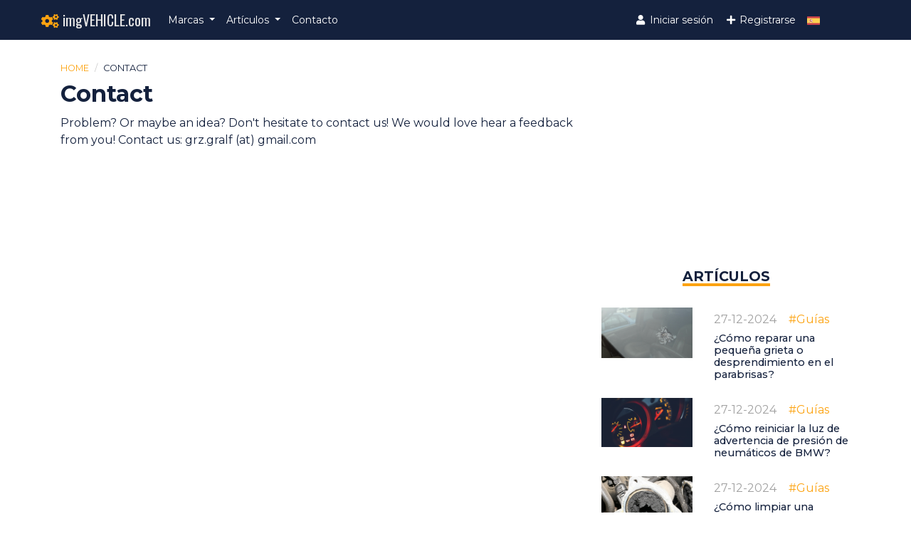

--- FILE ---
content_type: text/html; charset=UTF-8
request_url: https://imgvehicle.com/es/contact
body_size: 4761
content:
<!doctype html>
<html lang="es">

<head>

    <script type="text/javascript" src="https://cache.consentframework.com/js/pa/26951/c/3d1Vd/stub" referrerpolicy="origin"></script>
    <script type="text/javascript" src="https://choices.consentframework.com/js/pa/26951/c/3d1Vd/cmp" referrerpolicy="origin" async></script>

    <script async src="//pagead2.googlesyndication.com/pagead/js/adsbygoogle.js"></script>
    <script>
        (adsbygoogle = window.adsbygoogle || []).push({
            google_ad_client: "ca-pub-1736158216311495",
            enable_page_level_ads: true
        });
    </script>
        <!-- Global site tag (gtag.js) - Google Analytics -->
    <script async src="https://www.googletagmanager.com/gtag/js?id=UA-112877696-1"></script>
    <script>
        window.dataLayer = window.dataLayer || [];

        function gtag() {
            dataLayer.push(arguments);
        }
        gtag('js', new Date());

        gtag('config', 'UA-112877696-1');
    </script>

    <meta charset="utf-8">
    <meta name="viewport" content="width=device-width, initial-scale=1, shrink-to-fit=no">
    <meta name="csrf-token" content="46YrjP4ogbzLxmtjApusICLFjfSt10YR74M0DqGz">

        <title>Contact - imgVEHICLE.com</title>
        
        <link rel="alternate" hreflang="en" href="https://imgvehicle.com/contact" />
        <link rel="alternate" hreflang="es" href="https://imgvehicle.com/es/contact" />
        <link rel="alternate" hreflang="de" href="https://imgvehicle.com/de/contact" />
        <link rel="alternate" hreflang="fr" href="https://imgvehicle.com/fr/contact" />
        <link rel="alternate" hreflang="it" href="https://imgvehicle.com/it/contact" />
    
        <link rel="icon" type="image/x-icon" href="/favicon.png">
    <!-- Fonts -->
    <link rel="preconnect" href="https://fonts.gstatic.com">
    <link rel="stylesheet" href="https://fonts.googleapis.com/css2?family=Oswald" rel="stylesheet">
    <link href="https://fonts.googleapis.com/css2?family=IBM+Plex+Sans&display=swap" rel="stylesheet">
    <link href="https://fonts.googleapis.com/css2?family=Montserrat:wght@400;500;600;700;900&display=swap"
        rel="stylesheet">
    <!-- Styles -->
    <link rel="stylesheet" href="https://cdn.jsdelivr.net/npm/bootstrap@4.5.3/dist/css/bootstrap.min.css"
        integrity="sha384-TX8t27EcRE3e/ihU7zmQxVncDAy5uIKz4rEkgIXeMed4M0jlfIDPvg6uqKI2xXr2" crossorigin="anonymous">
    <link rel="stylesheet" href="https://use.fontawesome.com/releases/v5.0.13/css/all.css">
    <link rel="stylesheet" href="https://imgvehicle.com/css/app.css">
    <!-- Scripts -->
    <script src="https://imgvehicle.com/js/app.js" defer></script>
    <script src="https://code.jquery.com/jquery-3.5.1.slim.min.js"
        integrity="sha384-DfXdz2htPH0lsSSs5nCTpuj/zy4C+OGpamoFVy38MVBnE+IbbVYUew+OrCXaRkfj"
        crossorigin="anonymous"></script>
    <script src="https://cdn.jsdelivr.net/npm/popper.js@1.16.1/dist/umd/popper.min.js"
        integrity="sha384-9/reFTGAW83EW2RDu2S0VKaIzap3H66lZH81PoYlFhbGU+6BZp6G7niu735Sk7lN"
        crossorigin="anonymous"></script>
    <script src="https://cdn.jsdelivr.net/npm/bootstrap@4.5.3/dist/js/bootstrap.min.js"
        integrity="sha384-w1Q4orYjBQndcko6MimVbzY0tgp4pWB4lZ7lr30WKz0vr/aWKhXdBNmNb5D92v7s"
        crossorigin="anonymous"></script>
</head>

<body>
    <nav class="navbar navbar-expand-md navbar-custom">
    <div class="container">
        <a class="navbar-brand" href="https://imgvehicle.com/es">
            <i class="fas fa-cogs fa-fw cog"></i> imgVEHICLE.com
        </a>
        <button class="navbar-toggler" type="button" data-toggle="collapse" data-target="#navbarNavAltMarkup"
            aria-controls="navbarNavAltMarkup" aria-expanded="false" aria-label="Toggle navigation">
            <span class="navbar-toggler-icon">
                <i class="fas fa-bars" style="color:#fff; font-size:28px;"></i>
            </span>
        </button>
        <div class="collapse navbar-collapse" id="navbarNavAltMarkup">
            <div class="navbar-nav">
                <li class="nav-item dropdown">
                    <a class="nav-link dropdown-toggle" href="#" id="navbarDropdown" role="button"
                        data-toggle="dropdown" aria-haspopup="true" aria-expanded="false">
                        <span>Marcas<span>
                    </a>
                    <div class="dropdown-menu scrollable-menu" aria-labelledby="navbarDropdown">
                                                <a class="dropdown-item" href="https://imgvehicle.com/es/brand/audi">Audi</a>
                                                <a class="dropdown-item" href="https://imgvehicle.com/es/brand/opel">Opel</a>
                                                <a class="dropdown-item" href="https://imgvehicle.com/es/brand/bmw">BMW</a>
                                                <a class="dropdown-item" href="https://imgvehicle.com/es/brand/honda">Honda</a>
                                                <a class="dropdown-item" href="https://imgvehicle.com/es/brand/toyota">Toyota</a>
                                                <a class="dropdown-item" href="https://imgvehicle.com/es/brand/nissan">Nissan</a>
                                                <a class="dropdown-item" href="https://imgvehicle.com/es/brand/chevrolet">Chevrolet</a>
                                                <a class="dropdown-item" href="https://imgvehicle.com/es/brand/ford">Ford</a>
                                                <a class="dropdown-item" href="https://imgvehicle.com/es/brand/volkswagen">Volkswagen</a>
                                                <a class="dropdown-item" href="https://imgvehicle.com/es/brand/tesla">Tesla</a>
                                                <a class="dropdown-item" href="https://imgvehicle.com/es/brand/volvo">Volvo</a>
                                                <a class="dropdown-item" href="https://imgvehicle.com/es/brand/mazda">Mazda</a>
                                                <a class="dropdown-item" href="https://imgvehicle.com/es/brand/hyundai">Hyundai</a>
                                                <a class="dropdown-item" href="https://imgvehicle.com/es/brand/jeep">Jeep</a>
                                                <a class="dropdown-item" href="https://imgvehicle.com/es/brand/chrysler">Chrysler</a>
                                                <a class="dropdown-item" href="https://imgvehicle.com/es/brand/subaru">Subaru</a>
                                                <a class="dropdown-item" href="https://imgvehicle.com/es/brand/kia">Kia</a>
                                                <a class="dropdown-item" href="https://imgvehicle.com/es/brand/skoda">Škoda</a>
                                                <a class="dropdown-item" href="https://imgvehicle.com/es/brand/gmc">GMC</a>
                                                <a class="dropdown-item" href="https://imgvehicle.com/es/brand/citroen">Citroën</a>
                                                <a class="dropdown-item" href="https://imgvehicle.com/es/brand/seat">Seat</a>
                                                <a class="dropdown-item" href="https://imgvehicle.com/es/brand/dodge">Dodge</a>
                                                <a class="dropdown-item" href="https://imgvehicle.com/es/brand/yamaha">Yamaha</a>
                                                <a class="dropdown-item" href="https://imgvehicle.com/es/brand/mercedes-benz">Mercedes-Benz</a>
                                                <a class="dropdown-item" href="https://imgvehicle.com/es/brand/saab">Saab</a>
                                                <a class="dropdown-item" href="https://imgvehicle.com/es/brand/porsche">Porsche</a>
                                                <a class="dropdown-item" href="https://imgvehicle.com/es/brand/renault">Renault</a>
                                                <a class="dropdown-item" href="https://imgvehicle.com/es/brand/mitsubishi">Mitsubishi</a>
                                                <a class="dropdown-item" href="https://imgvehicle.com/es/brand/peugeot">Peugeot</a>
                                                <a class="dropdown-item" href="https://imgvehicle.com/es/brand/ram">RAM</a>
                                                <a class="dropdown-item" href="https://imgvehicle.com/es/brand/kawasaki">Kawasaki</a>
                                                <a class="dropdown-item" href="https://imgvehicle.com/es/brand/fiat">Fiat</a>
                                            </div>
                </li>
                <li class="nav-item dropdown">
                    <a class="nav-link dropdown-toggle" href="#" id="navbarDropdown2" role="button"
                        data-toggle="dropdown" aria-haspopup="true" aria-expanded="false">
                        <span>Artículos<span>
                    </a>
                    <div class="dropdown-menu scrollable-menu" aria-labelledby="navbarDropdown2">
                                                <a class="dropdown-item" href="https://imgvehicle.com/es/category/electrical">Eléctrico</a>
                                                <a class="dropdown-item" href="https://imgvehicle.com/es/category/general">General</a>
                                                <a class="dropdown-item" href="https://imgvehicle.com/es/category/care">Cuidado</a>
                                                <a class="dropdown-item" href="https://imgvehicle.com/es/category/maintenance">Mantenimiento</a>
                                                <a class="dropdown-item" href="https://imgvehicle.com/es/category/specifications">Especificaciones</a>
                                                <a class="dropdown-item" href="https://imgvehicle.com/es/category/guides">Guías</a>
                                                <a class="dropdown-item" href="https://imgvehicle.com/es/category/diagnostic-codes">Códigos de diagnóstico de problemas</a>
                                            </div>
                </li>
                <a class="nav-item nav-link" href="https://imgvehicle.com/es/contact">Contacto</a>
            </div>
            <div class="navbar-nav ml-auto">
                                <a class="nav-item nav-link" href="https://imgvehicle.com/es/login">
                    <i class="fas fa-user fa-fw"></i> Iniciar sesión</a>
                <a class="nav-item nav-link" href="https://imgvehicle.com/es/register">
                    <i class="fas fa-plus fa-fw"></i> Registrarse</a>
                                <li class="nav-item dropdown">
                    <a class="nav-link dropdown-toggle caret-off" href="#" id="navbarDropdown2" role="button"
                        data-toggle="dropdown" aria-haspopup="true" aria-expanded="false">
                        <img class="lang-icon-menu"
                            src="https://imgvehicle.com/img/es.svg"><span>
                    </a>
                    <div class="dropdown-menu dropdown-menu-lang scrollable-menu" aria-labelledby="navbarDropdown3">
                                                <a class="dropdown-item dropdown-item-lang" class="lang-url" href="https://imgvehicle.com/contact">
                            <img class="lang-icon" src="https://imgvehicle.com/img/en.svg">
                        </a>
                                                <a class="dropdown-item dropdown-item-lang" class="lang-url" href="https://imgvehicle.com/es/contact">
                            <img class="lang-icon" src="https://imgvehicle.com/img/es.svg">
                        </a>
                                                <a class="dropdown-item dropdown-item-lang" class="lang-url" href="https://imgvehicle.com/de/contact">
                            <img class="lang-icon" src="https://imgvehicle.com/img/de.svg">
                        </a>
                                                <a class="dropdown-item dropdown-item-lang" class="lang-url" href="https://imgvehicle.com/fr/contact">
                            <img class="lang-icon" src="https://imgvehicle.com/img/fr.svg">
                        </a>
                                                <a class="dropdown-item dropdown-item-lang" class="lang-url" href="https://imgvehicle.com/it/contact">
                            <img class="lang-icon" src="https://imgvehicle.com/img/it.svg">
                        </a>
                                        </li>
            </div>
        </div>
    </div>
</nav>
    <div class="container">
        <div class="row">
            <div class="col-md-8">
                <nav aria-label="breadcrumb">
    <ol class="breadcrumb">
        <li class="breadcrumb-item"><a href="#">Home</a></li>
        <li class="breadcrumb-item active" aria-current="page">Contact</li>
    </ol>
</nav>
<h1>Contact</h1>

<div>
    Problem? Or maybe an idea? Don't hesitate to contact us! We would love hear a feedback from you! Contact us: grz.gralf (at) gmail.com
</div>
            </div>
            <div class="col-md-4">
                <div class="mt-2">
            <div class="text-center">
            <script async src="//pagead2.googlesyndication.com/pagead/js/adsbygoogle.js"></script>
            <!-- imgVEHICLE -->
            <ins class="adsbygoogle" style="display:block" data-ad-client="ca-pub-1736158216311495" data-ad-slot="7945984300"
                 data-ad-format="auto" data-full-width-responsive="true"></ins>
            <script>
                (adsbygoogle = window.adsbygoogle || []).push({});
            </script>
        </div>
    
    <div class="text-center">
        <span class="sidebar-title">Artículos</span>
    </div>

        <div class="row mb-3">
        <div class="col-sm-5 col-6">
            <a class="listing-link" href="https://imgvehicle.com/es/article/how-to-repair-a-small-windshield-chip-or-crack">
                <img class="img-fluid" src="/storage/thumbs/how-to-repair-a-small-windshield-chip-or-crack-a7df5.png" class="mr-3"
                    alt="¿Cómo reparar una pequeña grieta o desprendimiento en el parabrisas?">
            </a>
        </div>
        <div class="col-sm-7 col-6">
            <p class="listing-meta">
                <span class="published-date">27-12-2024</span>
                <span class="published-category">
                    <a href="https://imgvehicle.com/es/category/guides">
                        #Guías
                    </a>
                </span>
            </p>
            <a class="listing-link" href="https://imgvehicle.com/es/article/how-to-repair-a-small-windshield-chip-or-crack">
                <h5 class="side-item-title mt-0">¿Cómo reparar una pequeña grieta o desprendimiento en el parabrisas?</h5>
            </a>
        </div>
    </div>
        <div class="row mb-3">
        <div class="col-sm-5 col-6">
            <a class="listing-link" href="https://imgvehicle.com/es/article/how-to-reset-the-bmw-tire-pressure-warning-light">
                <img class="img-fluid" src="/storage/thumbs/how-to-reset-the-bmw-tire-pressure-warning-light-77f34.png" class="mr-3"
                    alt="¿Cómo reiniciar la luz de advertencia de presión de neumáticos de BMW?">
            </a>
        </div>
        <div class="col-sm-7 col-6">
            <p class="listing-meta">
                <span class="published-date">27-12-2024</span>
                <span class="published-category">
                    <a href="https://imgvehicle.com/es/category/guides">
                        #Guías
                    </a>
                </span>
            </p>
            <a class="listing-link" href="https://imgvehicle.com/es/article/how-to-reset-the-bmw-tire-pressure-warning-light">
                <h5 class="side-item-title mt-0">¿Cómo reiniciar la luz de advertencia de presión de neumáticos de BMW?</h5>
            </a>
        </div>
    </div>
        <div class="row mb-3">
        <div class="col-sm-5 col-6">
            <a class="listing-link" href="https://imgvehicle.com/es/article/how-to-clean-an-egr-valve-without-removing-it">
                <img class="img-fluid" src="/storage/thumbs/how-to-clean-an-egr-valve-without-removing-it-d9adf.png" class="mr-3"
                    alt="¿Cómo limpiar una válvula EGR sin quitarla?">
            </a>
        </div>
        <div class="col-sm-7 col-6">
            <p class="listing-meta">
                <span class="published-date">27-12-2024</span>
                <span class="published-category">
                    <a href="https://imgvehicle.com/es/category/guides">
                        #Guías
                    </a>
                </span>
            </p>
            <a class="listing-link" href="https://imgvehicle.com/es/article/how-to-clean-an-egr-valve-without-removing-it">
                <h5 class="side-item-title mt-0">¿Cómo limpiar una válvula EGR sin quitarla?</h5>
            </a>
        </div>
    </div>
        <div class="row mb-3">
        <div class="col-sm-5 col-6">
            <a class="listing-link" href="https://imgvehicle.com/es/article/how-to-replace-a-low-beam-bulb-in-an-audi-a3-8p">
                <img class="img-fluid" src="/storage/thumbs/how-to-replace-a-low-beam-bulb-in-an-audi-a3-8p-8c48b.png" class="mr-3"
                    alt="¿Cómo reemplazar una bombilla de luz de cruce en un Audi A3 (8P)?">
            </a>
        </div>
        <div class="col-sm-7 col-6">
            <p class="listing-meta">
                <span class="published-date">27-12-2024</span>
                <span class="published-category">
                    <a href="https://imgvehicle.com/es/category/guides">
                        #Guías
                    </a>
                </span>
            </p>
            <a class="listing-link" href="https://imgvehicle.com/es/article/how-to-replace-a-low-beam-bulb-in-an-audi-a3-8p">
                <h5 class="side-item-title mt-0">¿Cómo reemplazar una bombilla de luz de cruce en un Audi A3 (8P)?</h5>
            </a>
        </div>
    </div>
        <div class="row mb-3">
        <div class="col-sm-5 col-6">
            <a class="listing-link" href="https://imgvehicle.com/es/article/how-to-emergency-open-the-hood-of-an-audi-a6-c6">
                <img class="img-fluid" src="/storage/thumbs/how-to-emergency-open-the-hood-of-an-audi-a6-c6-dca5f.jpg" class="mr-3"
                    alt="¿Cómo abrir de emergencia el capó de un Audi A6 C6?">
            </a>
        </div>
        <div class="col-sm-7 col-6">
            <p class="listing-meta">
                <span class="published-date">24-07-2024</span>
                <span class="published-category">
                    <a href="https://imgvehicle.com/es/category/guides">
                        #Guías
                    </a>
                </span>
            </p>
            <a class="listing-link" href="https://imgvehicle.com/es/article/how-to-emergency-open-the-hood-of-an-audi-a6-c6">
                <h5 class="side-item-title mt-0">¿Cómo abrir de emergencia el capó de un Audi A6 C6?</h5>
            </a>
        </div>
    </div>
        <div class="row mb-3">
        <div class="col-sm-5 col-6">
            <a class="listing-link" href="https://imgvehicle.com/es/article/how-often-should-i-start-my-car-in-cold-weather">
                <img class="img-fluid" src="/storage/thumbs/how-often-should-i-start-my-car-in-cold-weather-83fde.jpeg" class="mr-3"
                    alt="¿Con qué frecuencia debo encender mi auto en clima frío?">
            </a>
        </div>
        <div class="col-sm-7 col-6">
            <p class="listing-meta">
                <span class="published-date">01-07-2021</span>
                <span class="published-category">
                    <a href="https://imgvehicle.com/es/category/general">
                        #General
                    </a>
                </span>
            </p>
            <a class="listing-link" href="https://imgvehicle.com/es/article/how-often-should-i-start-my-car-in-cold-weather">
                <h5 class="side-item-title mt-0">¿Con qué frecuencia debo encender mi auto en clima frío?</h5>
            </a>
        </div>
    </div>
        <div class="row mb-3">
        <div class="col-sm-5 col-6">
            <a class="listing-link" href="https://imgvehicle.com/es/article/how-to-fit-a-towbar">
                <img class="img-fluid" src="/storage/thumbs/how-to-fit-a-towbar-27190.jpeg" class="mr-3"
                    alt="¿Cómo montar una barra de remolque?">
            </a>
        </div>
        <div class="col-sm-7 col-6">
            <p class="listing-meta">
                <span class="published-date">25-06-2021</span>
                <span class="published-category">
                    <a href="https://imgvehicle.com/es/category/guides">
                        #Guías
                    </a>
                </span>
            </p>
            <a class="listing-link" href="https://imgvehicle.com/es/article/how-to-fit-a-towbar">
                <h5 class="side-item-title mt-0">¿Cómo montar una barra de remolque?</h5>
            </a>
        </div>
    </div>
        <div class="row mb-3">
        <div class="col-sm-5 col-6">
            <a class="listing-link" href="https://imgvehicle.com/es/article/ceramic-coating-benefits-for-your-vehicle">
                <img class="img-fluid" src="/storage/thumbs/ceramic-coating-benefits-for-your-vehicle-48319.jpeg" class="mr-3"
                    alt="Beneficios del revestimiento cerámico para su vehículo">
            </a>
        </div>
        <div class="col-sm-7 col-6">
            <p class="listing-meta">
                <span class="published-date">18-06-2021</span>
                <span class="published-category">
                    <a href="https://imgvehicle.com/es/category/care">
                        #Cuidado
                    </a>
                </span>
            </p>
            <a class="listing-link" href="https://imgvehicle.com/es/article/ceramic-coating-benefits-for-your-vehicle">
                <h5 class="side-item-title mt-0">Beneficios del revestimiento cerámico para su vehículo</h5>
            </a>
        </div>
    </div>
    
    <div class="text-center">
        <span class="sidebar-title">Nuevos diagramas</span>
    </div>


    <div class="row mb-3">
                <div class="col-12 mb-2">
            <div class="diagram-box">
                <i class="fas fa-project-diagram"></i>
                Audi A3 8P (2003 - 2012):
                <a
                    href="https://imgvehicle.com/es/audi/a3-8p/demande-de-schema-electrique-detaille">
                    Solicitud de diagrama eléctrico detallado.</a>
            </div>
        </div>
                <div class="col-12 mb-2">
            <div class="diagram-box">
                <i class="fas fa-project-diagram"></i>
                Mercedes-Benz C Class III (W204) (2008 - 2014):
                <a
                    href="https://imgvehicle.com/es/mercedes-benz/c-class-w204/fuse-box">
                    Caja de fusibles</a>
            </div>
        </div>
                <div class="col-12 mb-2">
            <div class="diagram-box">
                <i class="fas fa-project-diagram"></i>
                Mercedes-Benz C Class IV (W205) (2014 - 2021):
                <a
                    href="https://imgvehicle.com/es/mercedes-benz/c-class-w205/fuse-box">
                    Caja de fusibles</a>
            </div>
        </div>
                <div class="col-12 mb-2">
            <div class="diagram-box">
                <i class="fas fa-project-diagram"></i>
                Mercedes-Benz C Class V (W206) (2021 - 2025):
                <a
                    href="https://imgvehicle.com/es/mercedes-benz/c-class-w206/fuse-box">
                    Caja de fusibles</a>
            </div>
        </div>
                <div class="col-12 mb-2">
            <div class="diagram-box">
                <i class="fas fa-project-diagram"></i>
                Ford Flex (Facelift) (2013 - 2019):
                <a
                    href="https://imgvehicle.com/es/ford/flex-facelift/fuse-box">
                    Caja de fusibles</a>
            </div>
        </div>
            </div>
</div>
            </div>
        </div>
    </div>

    <button
    type="button"
    class="btn btn-primary btn-floating btn-lg"
    id="btn-back-to-top"
>
    <i class="fas fa-arrow-up"></i>
</button>
<script>
    let mybutton = document.getElementById("btn-back-to-top");
    window.onscroll = function () {
        scrollFunction();
    };

    function scrollFunction() {
        if (
            document.body.scrollTop > 100 ||
            document.documentElement.scrollTop > 100
        ) {
            mybutton.style.display = "block";
        } else {
            mybutton.style.display = "none";
        }
    }
    mybutton.addEventListener("click", backToTop);

    function backToTop() {
        document.body.scrollTop = 0;
        document.documentElement.scrollTop = 0;
    }
</script>
<div class="container">
    <footer>
        <div class="row">
            <div class="col-12 col-md">
                <a class="navbar-brand" href="https://imgvehicle.com/es">
                    <i class="fas fa-cogs fa-fw cog"></i> imgVEHICLE.com
                </a>
                <div class=" mt-2">

                                        <a class="lang-url" href="https://imgvehicle.com/contact">
                        <img class="lang-icon" src="https://imgvehicle.com/img/en.svg">
                    </a>
                                        <a class="lang-url" href="https://imgvehicle.com/es/contact">
                        <img class="lang-icon" src="https://imgvehicle.com/img/es.svg">
                    </a>
                                        <a class="lang-url" href="https://imgvehicle.com/de/contact">
                        <img class="lang-icon" src="https://imgvehicle.com/img/de.svg">
                    </a>
                                        <a class="lang-url" href="https://imgvehicle.com/fr/contact">
                        <img class="lang-icon" src="https://imgvehicle.com/img/fr.svg">
                    </a>
                                        <a class="lang-url" href="https://imgvehicle.com/it/contact">
                        <img class="lang-icon" src="https://imgvehicle.com/img/it.svg">
                    </a>
                    
                </div>
            </div>
            <div class="col-6 col-md">
                <h5>Sobre nosotros</h5>
                <p>
                    imgVEHICLE es una comunidad social de reparación de automóviles. Encuentre diagramas y esquemas para su automóvil: manuales del propietario, diseños de cajas de fusibles, ubicación, diagramas de cableado y circuitos para el motor, correas de distribución y mucho más. No dude en unirse a nuestra comunidad y arregla tu auto por tu cuenta!
                </p>
            </div>
            <div class="col-6 col-md">
                <h5>Menu</h5>
                <ul class="list-unstyled text-small">
                    <li><a href="https://imgvehicle.com/es/contact">Contacto</a></li>
                    <li><a href="https://imgvehicle.com/es/advertising">Publicidad</a></li>
                    <li><a href="https://imgvehicle.com/es/terms-of-service">Términos del servicio</a></li>
                    <li><a href="https://imgvehicle.com/es/privacy-policy">Política de Privacidad</a></li>
                </ul>
                <h5>Social media</h5>
                <a target="_blank" href="https://www.youtube.com/@imgvehicle"><i class="fab fa-youtube"></i></a>
                <a target="_blank" href="https://www.facebook.com/imgVEHICLE"><i class="fab fa-facebook"></i></a>
                <a target="_blank" href="https://twitter.com/img_vehicle"><i class="fab fa-twitter"></i></a>
                <a target="_blank" href="https://opencollective.com/imgvehicle"><i class="far fa-circle"></i></a>
            </div>
            <div class="col-6 col-md">
                <h5>Mi cuenta</h5>
                <ul class="list-unstyled text-small">
                                        <li><a href="https://imgvehicle.com/es/login"> Iniciar sesión</a></li>
                    <li><a href="https://imgvehicle.com/es/register"> Registrarse</a></li>
                                    </ul>
            </div>
        </div>
    </footer>
</div>

<script defer src="https://static.cloudflareinsights.com/beacon.min.js/vcd15cbe7772f49c399c6a5babf22c1241717689176015" integrity="sha512-ZpsOmlRQV6y907TI0dKBHq9Md29nnaEIPlkf84rnaERnq6zvWvPUqr2ft8M1aS28oN72PdrCzSjY4U6VaAw1EQ==" data-cf-beacon='{"version":"2024.11.0","token":"2510d43907d84d47b519440c31eb68de","r":1,"server_timing":{"name":{"cfCacheStatus":true,"cfEdge":true,"cfExtPri":true,"cfL4":true,"cfOrigin":true,"cfSpeedBrain":true},"location_startswith":null}}' crossorigin="anonymous"></script>
</body>

</html>


--- FILE ---
content_type: text/html; charset=utf-8
request_url: https://www.google.com/recaptcha/api2/aframe
body_size: 265
content:
<!DOCTYPE HTML><html><head><meta http-equiv="content-type" content="text/html; charset=UTF-8"></head><body><script nonce="lnA2Yis19CeMbAFTsj-oFg">/** Anti-fraud and anti-abuse applications only. See google.com/recaptcha */ try{var clients={'sodar':'https://pagead2.googlesyndication.com/pagead/sodar?'};window.addEventListener("message",function(a){try{if(a.source===window.parent){var b=JSON.parse(a.data);var c=clients[b['id']];if(c){var d=document.createElement('img');d.src=c+b['params']+'&rc='+(localStorage.getItem("rc::a")?sessionStorage.getItem("rc::b"):"");window.document.body.appendChild(d);sessionStorage.setItem("rc::e",parseInt(sessionStorage.getItem("rc::e")||0)+1);localStorage.setItem("rc::h",'1768653205104');}}}catch(b){}});window.parent.postMessage("_grecaptcha_ready", "*");}catch(b){}</script></body></html>

--- FILE ---
content_type: text/css
request_url: https://imgvehicle.com/css/app.css
body_size: 1073
content:
body{font-size:16px;color:#14213d;font-family:Montserrat,sans-serif}a{color:#fca311}a:hover{color:#14213d}a.light,a.light:hover{color:#fff}h1{font-size:2rem}h1,h2,h3{font-weight:700;margin-bottom:.6rem}p{line-height:1.8}footer{border-top:1px solid #fca311;padding-top:40px;margin-top:60px}.btn{border-radius:0;border:0}.btn-primary{background-color:#fca311}.btn-primary:hover{background-color:#14213d}.navbar-brand{font-family:Oswald,sans-serif;color:#14213d}.navbar-container{background-color:#14213d}.navbar{padding-right:70px;font-size:14px;font-family:Montserrat,sans-serif}.cog{color:#fca311}.navbar-custom{color:#fff;background-color:#14213d;margin-bottom:30px}.navbar-custom .navbar-brand,.navbar-custom .navbar-text{color:#e5e5e5}.navbar-custom .navbar-nav .nav-link{color:#fff}.navbar-custom .nav-item.active .nav-link,.navbar-custom .nav-item:hover .nav-link,.navbar-custom .navbar-nav .nav-link:hover{color:#fca311}.navbar-custom .dropdown-menu{color:#14213d}.navbar-custom .dropdown-item:focus,.navbar-custom .dropdown-item:hover{color:#fff;background-color:#fca311}.dropdown-menu{border-radius:0}.caret-off:after,.caret-off:before{border:none}.breadcrumb{border-radius:0;background-color:#fff;padding:0;text-transform:uppercase;font-size:.8rem;margin-bottom:.5rem}.breadcrumb>.active{color:#14213d}.breadcrumb-item+.breadcrumb-item:before{color:#ccc;content:"/"}.sidebar-title{display:inline-block;text-transform:uppercase;font-size:1.2rem;font-weight:700;margin-bottom:30px;text-decoration:none;box-shadow:inset 0 -4px 0 0 #fca311}.makes-list{border:1px solid #e5e5e5;padding:20px;margin:0 20px;font-size:.9rem}.car-make{padding:4px;display:-webkit-flexbox;display:flex;-webkit-flex-align:center;align-items:center;justify-content:center;font-size:14px;text-decoration:underline}.car-make a{color:#14213d}.car-make a:hover{color:#fca311}.form{border:1px solid #14213d;padding:60px 40px}.lang-icon{width:30px;height:auto}.lang-icon-menu{max-width:25px;width:18px;height:auto}.lang-url:hover{text-decoration:none}.pagination{justify-content:center}.page-link{color:#14213d}.page-item.active .page-link{background-color:#fca311;border:1px solid #fca311}.published-date{color:#a1a1a1;text-transform:uppercase;font-size:.8rem;margin-right:10px;font-size:1rem}.published-category{font-weight:400;color:#fca311;font-size:1rem}.published-author{font-size:1rem;margin-right:10px}.listing-meta{margin-bottom:10px;line-height:1;font-size:1.6rem}.listing-link{text-decoration:none;color:#14213d;font-size:1.2rem}.listing-link:hover{text-decoration:underline;color:#fca311}.listing-body{line-height:1.4}.read-more{margin-left:5px;text-decoration:underline}.side-item-title{font-size:.9rem;line-height:1.2;font-weight:500}.page-category{font-size:1.3rem;color:#fca311;font-weight:400;margin-bottom:0}.page-meta{margin-bottom:20px}.page-published-date{color:#a1a1a1;text-transform:uppercase}.page-published-author,.page-published-date{margin-right:10px;font-size:.8rem}.brand-description,.featured-img{margin-bottom:20px}.box-item img{width:100%;max-height:250px;-o-object-fit:cover;object-fit:cover}.box-item .box-post{position:absolute;left:0;bottom:0;width:100%;padding:15px;box-sizing:border-box;color:#fff;background:linear-gradient(0deg,rgba(0,0,0,.8) 0,transparent)}.box-item{float:left;opacity:1;overflow:hidden;position:relative}.box-item.box-big h1{font-weight:700;font-size:1.6rem}.box-post h1{font-weight:500;font-size:1.2rem}.box-post p{line-height:1.4}.box-big{max-height:400px;width:100%}.box-small{max-height:200px;width:100%}.brand-box{border:1px solid #e5e5e5;min-height:100px;padding:30px;align-items:center;justify-content:center;display:flex}.brand-box:hover{border:1px solid #fca311}.about-container{background:#14213d;color:#fff}.about{padding:50px 100px}.about h2{margin-bottom:20px}.diagram-box{border:1px solid #e5e5e5;min-height:50px;padding:20px}.diagram-box:hover{border:1px solid #fca311}.alert{background:#fff;border-radius:0}.alert-danger{border:1px solid red;color:red}.alert-success{border:1px solid #090;color:#090}.alert-warning{border:1px solid #fca311;color:#fca311}.years-of-production{font-size:.9rem;margin:20px 0}.years-of-production .year{color:#fca311}@media(max-width:991px){.navbar{padding-left:15px;padding-right:15px;font-size:1rem}.navbar-custom .dropdown-menu{border:0}.navbar-custom .dropdown-item,.navbar-custom .dropdown-menu{background-color:#14213d;color:#fff}.about{padding:20px}}@media screen and (min-width:992px){.dropdown-menu-lang{width:100%;min-width:60px;max-width:60px;text-align:center}.navbar-custom .dropdown-item{color:#14213d}.dropdown-item-lang{padding:5px 10px}}#btn-back-to-top{position:fixed;bottom:20px;right:20px;display:none}


--- FILE ---
content_type: image/svg+xml
request_url: https://imgvehicle.com/img/es.svg
body_size: 1254
content:
<?xml version="1.0" encoding="iso-8859-1"?>
<!-- Generator: Adobe Illustrator 19.0.0, SVG Export Plug-In . SVG Version: 6.00 Build 0)  -->
<svg xmlns="http://www.w3.org/2000/svg" xmlns:xlink="http://www.w3.org/1999/xlink" version="1.1" id="Layer_1" x="0px" y="0px" viewBox="0 0 512.001 512.001" style="enable-background:new 0 0 512.001 512.001;" xml:space="preserve">
<path style="fill:#C8414B;" d="M8.828,423.725h494.345c4.875,0,8.828-3.953,8.828-8.828V97.104c0-4.875-3.953-8.828-8.828-8.828  H8.828C3.953,88.277,0,92.229,0,97.104v317.793C0,419.773,3.953,423.725,8.828,423.725z"/>
<rect y="158.901" style="fill:#FFD250;" width="512" height="194.21"/>
<path style="fill:#C8414B;" d="M216.276,256.001l7.485-33.681c0.69-3.102-1.671-6.044-4.849-6.044h-5.272  c-3.177,0-5.537,2.942-4.849,6.044L216.276,256.001z"/>
<rect x="207.45" y="238.341" style="fill:#F5F5F5;" width="17.655" height="75.03"/>
<rect x="203.03" y="229.521" style="fill:#FAB446;" width="26.483" height="8.828"/>
<g>
	<rect x="185.38" y="256.001" style="fill:#C8414B;" width="44.14" height="8.828"/>
	<polygon style="fill:#C8414B;" points="229.517,291.311 203.034,282.484 203.034,273.656 229.517,282.484  "/>
	<path style="fill:#C8414B;" d="M83.862,256.001l7.485-33.681c0.69-3.102-1.671-6.044-4.849-6.044h-5.272   c-3.177,0-5.537,2.942-4.849,6.044L83.862,256.001z"/>
</g>
<path style="fill:#F5F5F5;" d="M114.759,229.518c-4.875,0-8.828,3.953-8.828,8.828v57.379c0,10.725,10.01,30.897,44.138,30.897  s44.138-20.171,44.138-30.897v-57.379c0-4.875-3.953-8.828-8.828-8.828H114.759z"/>
<g>
	<path style="fill:#C8414B;" d="M150.069,273.656h-44.138v-35.31c0-4.875,3.953-8.828,8.828-8.828h35.31V273.656z"/>
	<path style="fill:#C8414B;" d="M150.069,273.656h44.138v22.069c0,12.189-9.88,22.069-22.069,22.069l0,0   c-12.189,0-22.069-9.88-22.069-22.069V273.656z"/>
</g>
<path style="fill:#FAB446;" d="M105.931,273.656h44.138v22.069c0,12.189-9.88,22.069-22.069,22.069l0,0  c-12.189,0-22.069-9.88-22.069-22.069V273.656z"/>
<g>
	<path style="fill:#C8414B;" d="M141.241,313.281v-39.625h-8.828v43.693C135.697,316.683,138.664,315.229,141.241,313.281z"/>
	<path style="fill:#C8414B;" d="M123.586,317.349v-43.693h-8.828v39.625C117.336,315.229,120.303,316.683,123.586,317.349z"/>
</g>
<rect x="114.76" y="256.001" style="fill:#FFB441;" width="26.483" height="8.828"/>
<g>
	<rect x="114.76" y="238.341" style="fill:#FAB446;" width="26.483" height="8.828"/>
	<rect x="119.17" y="243.591" style="fill:#FAB446;" width="17.655" height="15.992"/>
</g>
<rect x="75.03" y="238.341" style="fill:#F5F5F5;" width="17.655" height="75.03"/>
<g>
	<rect x="70.62" y="308.971" style="fill:#FAB446;" width="26.483" height="8.828"/>
	<rect x="70.62" y="229.521" style="fill:#FAB446;" width="26.483" height="8.828"/>
</g>
<rect x="66.21" y="317.791" style="fill:#5064AA;" width="35.31" height="8.828"/>
<rect x="207.45" y="308.971" style="fill:#FAB446;" width="26.483" height="8.828"/>
<rect x="198.62" y="317.791" style="fill:#5064AA;" width="35.31" height="8.828"/>
<rect x="123.59" y="220.691" style="fill:#FAB446;" width="52.966" height="8.828"/>
<rect x="145.66" y="194.211" style="fill:#FFB441;" width="8.828" height="26.483"/>
<g>
	<path style="fill:#F5F5F5;" d="M141.241,207.449c-7.302,0-13.241-5.94-13.241-13.241c0-7.302,5.94-13.241,13.241-13.241   c7.302,0,13.241,5.94,13.241,13.241C154.483,201.509,148.543,207.449,141.241,207.449z M141.241,189.794   c-2.435,0-4.414,1.978-4.414,4.414c0,2.435,1.978,4.414,4.414,4.414s4.414-1.978,4.414-4.414   C145.655,191.773,143.677,189.794,141.241,189.794z"/>
	<path style="fill:#F5F5F5;" d="M158.897,207.449c-7.302,0-13.241-5.94-13.241-13.241c0-7.302,5.94-13.241,13.241-13.241   c7.302,0,13.241,5.94,13.241,13.241S166.198,207.449,158.897,207.449z M158.897,189.794c-2.435,0-4.414,1.978-4.414,4.414   c0,2.435,1.978,4.414,4.414,4.414c2.435,0,4.414-1.978,4.414-4.414C163.31,191.773,161.332,189.794,158.897,189.794z"/>
	<path style="fill:#F5F5F5;" d="M176.552,216.277c-7.302,0-13.241-5.94-13.241-13.241c0-7.302,5.94-13.241,13.241-13.241   c7.302,0,13.241,5.94,13.241,13.241S183.853,216.277,176.552,216.277z M176.552,198.622c-2.435,0-4.414,1.978-4.414,4.414   c0,2.435,1.978,4.414,4.414,4.414c2.435,0,4.414-1.978,4.414-4.414S178.987,198.622,176.552,198.622z"/>
	<path style="fill:#F5F5F5;" d="M123.586,216.277c-7.302,0-13.241-5.94-13.241-13.241c0-7.302,5.94-13.241,13.241-13.241   c7.302,0,13.241,5.94,13.241,13.241C136.828,210.337,130.888,216.277,123.586,216.277z M123.586,198.622   c-2.435,0-4.414,1.978-4.414,4.414c0,2.435,1.978,4.414,4.414,4.414s4.414-1.979,4.414-4.415   C128,200.6,126.022,198.622,123.586,198.622z"/>
</g>
<path style="fill:#FAB446;" d="M176.552,291.311v4.414c0,2.434-1.98,4.414-4.414,4.414s-4.414-1.98-4.414-4.414v-4.414H176.552   M185.379,282.484h-26.483v13.241c0,7.302,5.94,13.241,13.241,13.241c7.302,0,13.241-5.94,13.241-13.241v-13.241H185.379z"/>
<path style="fill:#FFA0D2;" d="M172.138,264.829L172.138,264.829c-4.875,0-8.828-3.953-8.828-8.828v-8.828  c0-4.875,3.953-8.828,8.828-8.828l0,0c4.875,0,8.828,3.953,8.828,8.828v8.828C180.966,260.876,177.013,264.829,172.138,264.829z"/>
<circle style="fill:#5064AA;" cx="150.07" cy="273.651" r="13.241"/>
<rect x="145.66" y="176.551" style="fill:#FAB446;" width="8.828" height="26.483"/>
<path style="fill:#C8414B;" d="M123.586,220.691l-8.828-8.828l5.171-5.171c7.993-7.993,18.835-12.484,30.14-12.484l0,0  c11.305,0,22.146,4.491,30.14,12.484l5.171,5.171l-8.828,8.828H123.586z"/>
<g>
	<circle style="fill:#FFD250;" cx="150.07" cy="211.861" r="4.414"/>
	<circle style="fill:#FFD250;" cx="132.41" cy="211.861" r="4.414"/>
	<circle style="fill:#FFD250;" cx="167.72" cy="211.861" r="4.414"/>
</g>
<g>
	<rect x="70.62" y="256.001" style="fill:#C8414B;" width="44.14" height="8.828"/>
	<polygon style="fill:#C8414B;" points="70.621,291.311 97.103,282.484 97.103,273.656 70.621,282.484  "/>
</g>
<g>
</g>
<g>
</g>
<g>
</g>
<g>
</g>
<g>
</g>
<g>
</g>
<g>
</g>
<g>
</g>
<g>
</g>
<g>
</g>
<g>
</g>
<g>
</g>
<g>
</g>
<g>
</g>
<g>
</g>
</svg>
